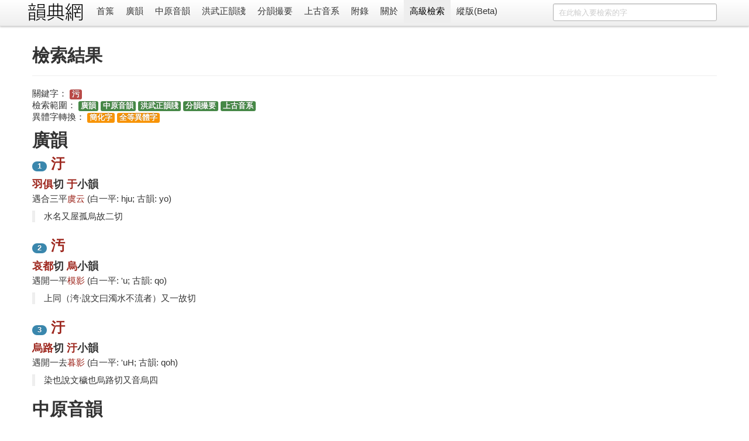

--- FILE ---
content_type: text/html; charset=utf-8
request_url: https://ytenx.org/zim?dzih=%E6%B1%A1&dzyen=1&jtkb=1&jtdt=1
body_size: 4451
content:
<!DOCTYPE html>
<html lang="zh">
  <head>
    <meta charset="utf-8">
    <title>檢索 - 韻典網</title>
    <meta name="viewport" content="width=device-width, initial-scale=1.0">
    <meta name="description" content="">
    <meta name="author" content="BYVoid">
    <meta content="廣韻, 切韻, 韻書, 分韻撮要, 平水韻, 中原音韻, 上古漢語, 上古音系, 古音, 方言" name="keywords" />
    <link href="/static/css/bootstrap.min.css" rel="stylesheet">
    <style type="text/css">
      body {
        padding-top: 60px;
        padding-bottom: 40px;
      }
      .sidebar-nav {
        padding: 9px 0;
      }
      .vertical {
        writing-mode: vertical-lr;
        text-orientation: mixed;
        direction: ltr;
        text-align: left;
      }
      .table-nowrap td,
      .table-nowrap th {
        white-space: nowrap;
      }
    </style>
    <link href="/static/css/bootstrap-responsive.min.css" rel="stylesheet">
    
      <style type="text/css">
        .display-only-with-vertical-layout, #switch-to-horizontal-layout {
          display: none;
        }
        .thumbnails>li {
          float: right;
        }
        #search-form {
          float: right;
        }
        title-cn:before {
          content: "《";
        }
        title-cn:after {
          content: "》";
        }
        title-cn-quote:before {
          content: "「";
        }
        title-cn-quote:after {
          content: "」";
        }        
      </style>
        
    <!--[if lt IE 9]>
      <script src="//html5shim.googlecode.com/svn/trunk/html5.js"></script>
    <![endif]-->
    <link rel="shortcut icon" href="/favicon.ico">
    <link rel="apple-touch-icon-precomposed" sizes="144x144" href="/static/ico/apple-touch-icon-144-precomposed.png">
    <link rel="apple-touch-icon-precomposed" sizes="114x114" href="/static/ico/apple-touch-icon-114-precomposed.png">
    <link rel="apple-touch-icon-precomposed" sizes="72x72" href="/static/ico/apple-touch-icon-72-precomposed.png">
    <link rel="apple-touch-icon-precomposed" href="/static/ico/apple-touch-icon-57-precomposed.png">
  </head>
  <body>
    <div class="navbar navbar-fixed-top">
      <div class="navbar-inner">
        <div class="container horizontal-cn">
          <a class="btn btn-navbar" data-toggle="collapse" data-target=".nav-collapse">
            <span class="icon-bar"></span>
            <span class="icon-bar"></span>
            <span class="icon-bar"></span>
          </a>
          <span class="display-only-with-vertical-layout">
            <a id="seal" class="brand" href="/">
              <img src="/static/img/seal_dark.gif" title="韻典網" width="45" height="45">
            </a>
          </span>
          <a id="brand" class="brand" href="/">
            <img src="/static/img/brand.gif" title="韻典網" class="display-unless-with-vertical-layout" width="100" height="40">
          </a>          
          <form id="search-form" class="navbar-search" action="/zim">	
            	
              <input type="text" class="search-query span3" name="dzih" placeholder="在此輸入要檢索的字">              	
            	
            <input type="hidden" name="dzyen" value="1">	
            <input type="hidden" name="jtkb" value="1">	
            <input type="hidden" name="jtkd" value="1">	
            <input type="hidden" name="jtdt" value="1">	
            <input type="hidden" name="jtgt" value="1">              	
          </form>          
          <div class="nav-collapse">
            <ul class="nav">
              <li class="">
                <a href="/">首䈎</a>
              </li>
              <li class="">
                <a href="/kyonh/">廣韻</a>
              </li>
              <li class="">
                <a href="/trngyan/">中原音韻</a>
              </li>
              <li class="">
                <a href="/tcyts/">洪武正韻牋</a>
              </li>
              <li class="">
                <a href="/pyonh/">分韻撮要</a>
              </li>
              <li class="">
                <a href="/dciangx/">上古音系</a>
              </li>
              <li class="">
                <a href="/byohlyuk/">附錄</a>
              </li>
              <li class="">
                <a href="/about">關於</a>
              </li>
              <li class="active">
                <a href="/sriek">高級檢索</a>
              </li>
              <li id="switch-to-horizontal-layout">
                <a href="/r?layout=horizontal&path=/zim%3Fdzih%3D%25E6%25B1%25A1%26dzyen%3D1%26jtkb%3D1%26jtdt%3D1">橫版</a>
              </li>
              <li id="switch-to-vertical-layout">
                <a href="/r?layout=vertical&path=/zim%3Fdzih%3D%25E6%25B1%25A1%26dzyen%3D1%26jtkb%3D1%26jtdt%3D1">縱版(Beta)</a>
              </li>
            </ul>
          </div>
        </div>
      </div>
    </div>
    <div class="container container-main">
      <div class="row write-as-layout-direction">
        

<div class="span12">
  <div class="page-header">
    <h1>檢索結果</h1>
  </div>
  <ul class="unstyled">
    <li>
      關鍵字：
      <span class="label label-important">污</span>
    </li>
    <li>
      檢索範圍：
      <span class="label label-success">廣韻</span>
      <span class="label label-success">中原音韻</span>
      <span class="label label-success">洪武正韻牋</span>
      <span class="label label-success">分韻撮要</span>
      <span class="label label-success">上古音系</span>
    </li>
    <li>
      異體字轉換：
      <span class="label label-warning">簡化字</span>
      <span class="label label-warning">全等異體字</span>
      
            
    </li>
  </ul>
  
  
    <h1>廣韻</h1>
    
      <div class="vertical_divider display-only-with-vertical-layout"></div>
      <h2>
        <span class="badge badge-info">1</span>
        <a href="/kyonh/dzih/2276/">汙</a>
        <span class="latin-below display-only-with-vertical-layout">hju</span>
      </h2>
      <h3 class="yonh">
        
          <a href="/kyonh/pyanx/dciangx/%E7%BE%BD/">羽</a><a href="/kyonh/pyanx/ghrax/%E4%BF%B1/">俱</a>切
        
        <a href="/kyonh/sieux/253/">于</a>小韻
      </h3>
      <p class="yonh">
        遇合三平<a href="/kyonh/yonhmiuk/%E8%99%9E/">虞</a><a href="/kyonh/cjeng/%E4%BA%91/">云</a>
        <span class="display-unless-with-vertical-layout">(白一平: hju; 古韻: yo)</span>
      </p>
      <blockquote>水名又屋孤烏故二切</blockquote>
    
      <div class="vertical_divider display-only-with-vertical-layout"></div>
      <h2>
        <span class="badge badge-info">2</span>
        <a href="/kyonh/dzih/2822/">汚</a>
        <span class="latin-below display-only-with-vertical-layout">&#x27;u</span>
      </h2>
      <h3 class="yonh">
        
          <a href="/kyonh/pyanx/dciangx/%E5%93%80/">哀</a><a href="/kyonh/pyanx/ghrax/%E9%83%BD/">都</a>切
        
        <a href="/kyonh/sieux/290/">烏</a>小韻
      </h3>
      <p class="yonh">
        遇開一平<a href="/kyonh/yonhmiuk/%E6%A8%A1/">模</a><a href="/kyonh/cjeng/%E5%BD%B1/">影</a>
        <span class="display-unless-with-vertical-layout">(白一平: &#x27;u; 古韻: qo)</span>
      </p>
      <blockquote>上同（洿‧說文曰濁水不流者）又一故切</blockquote>
    
      <div class="vertical_divider display-only-with-vertical-layout"></div>
      <h2>
        <span class="badge badge-info">3</span>
        <a href="/kyonh/dzih/15884/">汙</a>
        <span class="latin-below display-only-with-vertical-layout">&#x27;uH</span>
      </h2>
      <h3 class="yonh">
        
          <a href="/kyonh/pyanx/dciangx/%E7%83%8F/">烏</a><a href="/kyonh/pyanx/ghrax/%E8%B7%AF/">路</a>切
        
        <a href="/kyonh/sieux/2354/">汙</a>小韻
      </h3>
      <p class="yonh">
        遇開一去<a href="/kyonh/yonhmiuk/%E6%9A%AE/">暮</a><a href="/kyonh/cjeng/%E5%BD%B1/">影</a>
        <span class="display-unless-with-vertical-layout">(白一平: &#x27;uH; 古韻: qoh)</span>
      </p>
      <blockquote>染也說文穢也烏路切又音烏四</blockquote>
    
  
  
    <h1>中原音韻</h1>
    
      <div class="vertical_divider display-only-with-vertical-layout"></div>
      <h2>
        <span class="badge badge-info">1</span>
        <a href="/trngyan/dzih/%E6%B1%A1/">污</a>
      </h2>
      <p>
  	  	<a href="/trngyan/cjeng/%E5%BD%B1/">影</a>母
  	  	<a href="/trngyan/yonh/%E9%AD%9A%E6%A8%A1%E5%90%88/">魚模</a>韻
  	  	陰平
        <a href="/trngyan/sieux/371/">嗚</a>小韻
      </p>
      <blockquote></blockquote>
    
      <div class="vertical_divider display-only-with-vertical-layout"></div>
      <h2>
        <span class="badge badge-info">2</span>
        <a href="/trngyan/dzih/%E6%B1%99/">汙</a>
      </h2>
      <p>
  	  	<a href="/trngyan/cjeng/%E5%BD%B1/">影</a>母
  	  	<a href="/trngyan/yonh/%E9%AD%9A%E6%A8%A1%E5%90%88/">魚模</a>韻
  	  	去聲
        <a href="/trngyan/sieux/475/">誤</a>小韻
      </p>
      <blockquote></blockquote>
    
  
  
    <h1>洪武正韻牋</h1>
  
  
    
      <div class="vertical_divider display-only-with-vertical-layout"></div>
      <h2>
        <span class="badge badge-info">1</span>
        <a href="/tcyts/sieux/433/">汙</a>
        <a href="/tcyts/sieux/433/" class="latin-below display-only-with-vertical-layout">ʔwa</a>
      </h2>
      <h3 class="display-unless-with-vertical-layout">
        <a href="/tcyts/sieux/433/">ʔwa</a>
      </h3>
      <p>
        烏瓜切
        平聲<a href="/tcyts/yonhmiuk/%E9%BA%BB/">十五麻</a>
        <a href="/tcyts/sieux/433/">窊</a>小韻
      </p>
              
      
        <blockquote>【正韻】坎地為窐禮記汙尊杯飲又窊下也孟子智足以知聖人汙音蛙又模暮二韻</blockquote>
      
    
      <div class="vertical_divider display-only-with-vertical-layout"></div>
      <h2>
        <span class="badge badge-info">2</span>
        <a href="/tcyts/sieux/1350/">汙</a>
        <a href="/tcyts/sieux/1350/" class="latin-below display-only-with-vertical-layout">ʔu˨˦</a>
      </h2>
      <h3 class="display-unless-with-vertical-layout">
        <a href="/tcyts/sieux/1350/">ʔu˨˦</a>
      </h3>
      <p>
        烏故切
        去聲<a href="/tcyts/yonhmiuk/%E6%9A%AE/">五暮</a>
        <a href="/tcyts/sieux/1350/">汙</a>小韻
      </p>
      
        <p>
          對應廣韻小韻
          <a href="/kyonh/sieux/2354/">汙</a>
        </p>          
              
      
        <blockquote>【正韻】烏故切羽清音說文薉也从水于聲一曰小池為汙廣韻又染也集韻或作洿</blockquote>
      
    
  
  
    
      <div class="vertical_divider display-only-with-vertical-layout"></div>
      <h2>
        <span class="badge badge-info">逸1</span>
        <a href="/tcyts/sieux/112/">汙</a>
        <a href="/tcyts/sieux/112/" class="latin-below display-only-with-vertical-layout">ʔu</a>
      </h2>
      <h3 class="display-unless-with-vertical-layout">
        <a href="/tcyts/sieux/112/">ʔu</a>
      </h3>
      <p>
        汪胡切
        平聲<a href="/tcyts/yonhmiuk/%E6%A8%A1/">五模</a>
        <a href="/tcyts/sieux/112/">烏</a>小韻
        逸字
      </p>
      
        <p>
          對應廣韻小韻
          <a href="/kyonh/sieux/290/">烏</a>
        </p>          
              
      
    
      <div class="vertical_divider display-only-with-vertical-layout"></div>
      <h2>
        <span class="badge badge-info">逸2</span>
        <a href="/tcyts/sieux/112/">污</a>
        <a href="/tcyts/sieux/112/" class="latin-below display-only-with-vertical-layout">ʔu</a>
      </h2>
      <h3 class="display-unless-with-vertical-layout">
        <a href="/tcyts/sieux/112/">ʔu</a>
      </h3>
      <p>
        汪胡切
        平聲<a href="/tcyts/yonhmiuk/%E6%A8%A1/">五模</a>
        <a href="/tcyts/sieux/112/">烏</a>小韻
        逸字
      </p>
      
        <p>
          對應廣韻小韻
          <a href="/kyonh/sieux/290/">烏</a>
        </p>          
              
      
    
  
  
    <h1>分韻撮要</h1>
    
      <div class="vertical_divider display-only-with-vertical-layout"></div>
      <h2>
        <span class="badge badge-info">1</span>
        <a href="/pyonh/dzih/4141/">污</a>
      </h2>
      <p>
  	  	<a href="/pyonh/cjeng/%E4%BA%91/">云</a>母
  	  	<a href="/pyonh/yonh/%E5%AD%A4/">孤</a>韻
  	  	陰平
        <a href="/pyonh/sieux/777/">烏</a>小韻
      </p>
      <blockquote>污穢垢也濁也</blockquote>
    
      <div class="vertical_divider display-only-with-vertical-layout"></div>
      <h2>
        <span class="badge badge-info">2</span>
        <a href="/pyonh/dzih/4143/">汙</a>
      </h2>
      <p>
  	  	<a href="/pyonh/cjeng/%E4%BA%91/">云</a>母
  	  	<a href="/pyonh/yonh/%E5%AD%A4/">孤</a>韻
  	  	陰平
        <a href="/pyonh/sieux/777/">烏</a>小韻
      </p>
      <blockquote>與污同</blockquote>
    
      <div class="vertical_divider display-only-with-vertical-layout"></div>
      <h2>
        <span class="badge badge-info">3</span>
        <a href="/pyonh/dzih/6717/">汙</a>
      </h2>
      <p>
  	  	<a href="/pyonh/cjeng/%E4%BA%91/">云</a>母
  	  	<a href="/pyonh/yonh/%E5%AE%B6/">家</a>韻
  	  	陰平
        <a href="/pyonh/sieux/1406/">騧</a>小韻
      </p>
      <blockquote>同上(污下也平也)</blockquote>
    
  
  
    <h1>上古音系</h1>
    
      <div class="vertical_divider display-only-with-vertical-layout"></div>
      <h2>
        <span class="badge badge-info">1</span>
        <a href="/dciangx/dzih/%E6%B1%A1/">污</a>
        <span class="latin-below display-only-with-vertical-layout">qʷaː</span>
      </h2>
  	  <p>
  	   聲符
  	  	<a href="/dciangx/cjeng/%E4%BA%8E/">
  	  		于
  	  	</a>
  	  </p>
  	  <p>
  	   韻部
  	  	<a href="/dciangx/yonh/%E9%AD%9A/">
  	  		魚
  	  	</a>
  	  </p>
  	  <p>韻部細分 0</p>
      <p>
  	    
  	      對應廣韻小韻
    	  	<a href="/kyonh/sieux/290/">
    	  	  烏
    	  	</a>
  	  	
      </p>
      <p>擬音 qʷaː</p>
      <blockquote>同洿</blockquote>
    
      <div class="vertical_divider display-only-with-vertical-layout"></div>
      <h2>
        <span class="badge badge-info">2</span>
        <a href="/dciangx/dzih/%E6%B1%A12/">污</a>
        <span class="latin-below display-only-with-vertical-layout">qʷaːs</span>
      </h2>
  	  <p>
  	   聲符
  	  	<a href="/dciangx/cjeng/%E4%BA%8E/">
  	  		于
  	  	</a>
  	  </p>
  	  <p>
  	   韻部
  	  	<a href="/dciangx/yonh/%E9%AD%9A/">
  	  		魚
  	  	</a>
  	  </p>
  	  <p>韻部細分 0</p>
      <p>
  	    
  	      對應廣韻小韻
    	  	<a href="/kyonh/sieux/2354/">
    	  	  汙
    	  	</a>
  	  	
      </p>
      <p>擬音 qʷaːs</p>
      <blockquote>手冊作汙今字廣韻平聲也作污</blockquote>
    
      <div class="vertical_divider display-only-with-vertical-layout"></div>
      <h2>
        <span class="badge badge-info">3</span>
        <a href="/dciangx/dzih/%E6%B1%99/">汙</a>
        <span class="latin-below display-only-with-vertical-layout">qʷaːs</span>
      </h2>
  	  <p>
  	   聲符
  	  	<a href="/dciangx/cjeng/%E4%BA%8E/">
  	  		于
  	  	</a>
  	  </p>
  	  <p>
  	   韻部
  	  	<a href="/dciangx/yonh/%E9%AD%9A/">
  	  		魚
  	  	</a>
  	  </p>
  	  <p>韻部細分 0</p>
      <p>
  	    
  	      對應廣韻小韻
    	  	<a href="/kyonh/sieux/2354/">
    	  	  汙
    	  	</a>
  	  	
      </p>
      <p>擬音 qʷaːs</p>
      <blockquote></blockquote>
    
      <div class="vertical_divider display-only-with-vertical-layout"></div>
      <h2>
        <span class="badge badge-info">4</span>
        <a href="/dciangx/dzih/%E6%B1%992/">汙</a>
        <span class="latin-below display-only-with-vertical-layout">ɢʷa</span>
      </h2>
  	  <p>
  	   聲符
  	  	<a href="/dciangx/cjeng/%E4%BA%8E/">
  	  		于
  	  	</a>
  	  </p>
  	  <p>
  	   韻部
  	  	<a href="/dciangx/yonh/%E9%AD%9A/">
  	  		魚
  	  	</a>
  	  </p>
  	  <p>韻部細分 0</p>
      <p>
  	    
  	      對應廣韻小韻
    	  	<a href="/kyonh/sieux/253/">
    	  	  于
    	  	</a>
  	  	
      </p>
      <p>擬音 ɢʷa</p>
      <blockquote></blockquote>
    
  
</div>

      </div>
      <hr>
      <footer class="footer">
        <p class="pull-right">
          <small>
          Copyright 2011-2020 <a href="https://www.byvoid.com/">BYVoid</a>
          <script language="javascript" type="text/javascript" src="//js.users.51.la/9523530.js"></script>
<noscript><a href="http://www.51.la/?9523530" target="_blank"><img alt="&#x6211;&#x8981;&#x5566;&#x514D;&#x8D39;&#x7EDF;&#x8BA1;" src="http://img.users.51.la/9523530.asp" style="border:none" /></a></noscript>
          </small>
        </p>
        <p>
          <a href="http://validator.w3.org/check?uri=referer" target="_blank">
          	<img src="/static/ico/html5.png" alt="Valid HTML5" height="30" />
          </a>
          <a href="http://www.djangoproject.com/" target="_blank">
          	<img src="/static/ico/django.png" alt="Django" width="30" height="30"/>
          </a>
          <a href="http://www.python.org/" target="_blank">
          	<img src="/static/ico/python.png" alt="Python" width="30" height="30"/>
          </a>
          <a href="http://www.sqlite.org/" target="_blank">
          	<img src="/static/ico/sqlite.jpg" alt="SQLite" width="30" height="30"/>
          </a>
          <a href="http://www.byvoid.com" target="_blank">
          	<img src="/static/ico/byvoid.png" alt="BYVoid" width="30" height="30" /> 
          </a>
        </p>
      </footer>
    </div>
    <script src="//ajax.googleapis.com/ajax/libs/jquery/1.7.2/jquery.min.js"></script>
    <script src="/static/js/bootstrap.min.js"></script>
    <!-- Global site tag (gtag.js) - Google Analytics -->
    <script async src="https://www.googletagmanager.com/gtag/js?id=UA-128961393-1"></script>
    <script>
      window.dataLayer = window.dataLayer || [];
      function gtag(){dataLayer.push(arguments);}
      gtag('js', new Date());

      gtag('config', 'UA-128961393-1');
    </script>
  </body>
</html>
